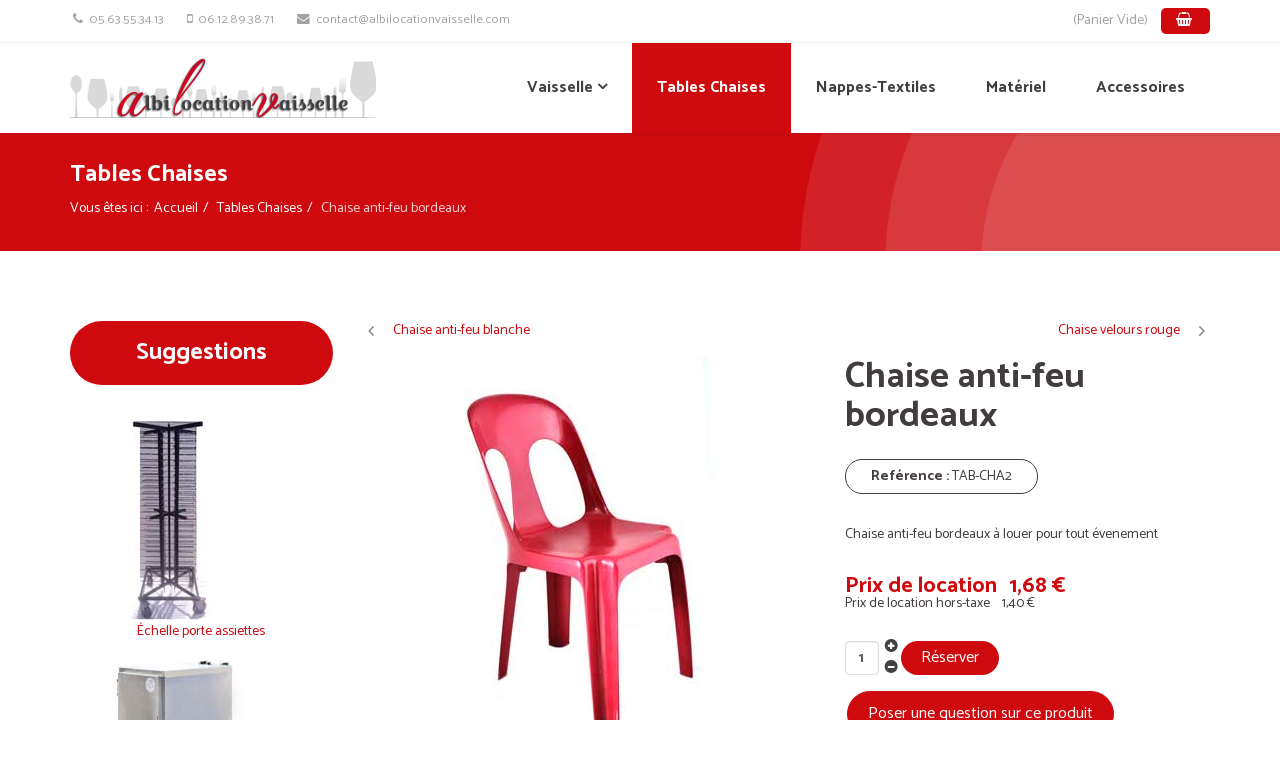

--- FILE ---
content_type: text/html; charset=utf-8
request_url: https://www.albilocationvaisselle.com/location-de-tables-chaises-et-nappes/chaise-anti-feu-bordeaux-detail
body_size: 6925
content:
<!DOCTYPE html>
<html xmlns="http://www.w3.org/1999/xhtml" xml:lang="fr-fr" lang="fr-fr" dir="ltr">
    <head>
        <meta http-equiv="X-UA-Compatible" content="IE=edge">
            <meta name="viewport" content="width=device-width, initial-scale=1">
                                <!-- head -->
                <base href="https://www.albilocationvaisselle.com/location-de-tables-chaises-et-nappes/chaise-anti-feu-bordeaux-detail" />
	<meta http-equiv="content-type" content="text/html; charset=utf-8" />
	<meta name="keywords" content="location Chaise anti-feu bordeaux dans le Tarn, l&amp;#39;Aveyron le Cantal et la Lozère." />
	<meta name="title" content="Chaise anti-feu bordeaux" />
	<meta name="description" content="Chaise anti-feu bordeaux à louer." />
	<meta name="generator" content="made by InfoPourTous-Gaillac" />
	<title>Chaise anti-feu bordeaux en location</title>
	<link href="https://www.albilocationvaisselle.com/location-de-tables-chaises-et-nappes/chaise-anti-feu-bordeaux-detail" rel="canonical" />
	<link href="/images/favicon-32x32.png" rel="shortcut icon" type="image/vnd.microsoft.icon" />
	<link href="/templates/buttermilk/favicon.ico" rel="shortcut icon" type="image/vnd.microsoft.icon" />
	<link href="/templates/buttermilk/css/vm-ltr-common.css?vmver=3a17d35f" rel="stylesheet" type="text/css" />
	<link href="/templates/buttermilk/css/vm-ltr-site.css?vmver=3a17d35f" rel="stylesheet" type="text/css" />
	<link href="/components/com_virtuemart/assets/css/chosen.css?vmver=3a17d35f" rel="stylesheet" type="text/css" />
	<link href="/components/com_virtuemart/assets/css/jquery.fancybox-1.3.4.css?vmver=3a17d35f" rel="stylesheet" type="text/css" />
	<link href="//fonts.googleapis.com/css?family=Catamaran:100,200,300,regular,500,600,700,800,900&amp;subset=latin-ext" rel="stylesheet" type="text/css" />
	<link href="/templates/buttermilk/css/bootstrap.min.css" rel="stylesheet" type="text/css" />
	<link href="/templates/buttermilk/css/font-awesome.min.css" rel="stylesheet" type="text/css" />
	<link href="/templates/buttermilk/css/legacy.css" rel="stylesheet" type="text/css" />
	<link href="/templates/buttermilk/css/template.css" rel="stylesheet" type="text/css" />
	<link href="/templates/buttermilk/css/presets/preset4.css" rel="stylesheet" type="text/css" class="preset" />
	<link href="/templates/buttermilk/css/custom.css" rel="stylesheet" type="text/css" />
	<link href="/templates/buttermilk/css/frontend-edit.css" rel="stylesheet" type="text/css" />
	<link href="/components/com_sppagebuilder/assets/css/animate.min.css" rel="stylesheet" type="text/css" />
	<link href="/components/com_sppagebuilder/assets/css/sppagebuilder.css" rel="stylesheet" type="text/css" />
	<style type="text/css">
body{font-family:Catamaran, sans-serif; font-weight:normal; }h1{font-family:Catamaran, sans-serif; font-weight:700; }h2{font-family:Catamaran, sans-serif; font-weight:700; }h3{font-family:Catamaran, sans-serif; font-weight:700; }h4{font-family:Catamaran, sans-serif; font-weight:700; }h5{font-family:Catamaran, sans-serif; font-weight:700; }h6{font-family:Catamaran, sans-serif; font-weight:700; }.sp-megamenu-parent{font-family:Catamaran, sans-serif; font-size:16px; font-weight:700; }
	</style>
	<script src="/media/jui/js/jquery.min.js?e53c632bd4a3d0c64b7ee6820e848a4b" type="text/javascript"></script>
	<script src="/media/jui/js/jquery-noconflict.js?e53c632bd4a3d0c64b7ee6820e848a4b" type="text/javascript"></script>
	<script src="/media/jui/js/jquery-migrate.min.js?e53c632bd4a3d0c64b7ee6820e848a4b" type="text/javascript"></script>
	<script src="/components/com_virtuemart/assets/js/jquery-ui.min.js?vmver=1.9.2" type="text/javascript"></script>
	<script src="/components/com_virtuemart/assets/js/jquery.ui.autocomplete.html.js" type="text/javascript"></script>
	<script src="/components/com_virtuemart/assets/js/jquery.noconflict.js" async="async" type="text/javascript"></script>
	<script src="/components/com_virtuemart/assets/js/vmsite.js?vmver=3a17d35f" type="text/javascript"></script>
	<script src="/components/com_virtuemart/assets/js/chosen.jquery.min.js?vmver=3a17d35f" type="text/javascript"></script>
	<script src="/components/com_virtuemart/assets/js/vmprices.js?vmver=3a17d35f" type="text/javascript"></script>
	<script src="/components/com_virtuemart/assets/js/fancybox/jquery.fancybox-1.3.4.pack.js?vmver=3a17d35f" type="text/javascript"></script>
	<script src="/templates/buttermilk/js/bootstrap.min.js" type="text/javascript"></script>
	<script src="/templates/buttermilk/js/jquery.sticky.js" type="text/javascript"></script>
	<script src="/templates/buttermilk/js/main.js" type="text/javascript"></script>
	<script src="/templates/buttermilk/js/frontend-edit.js" type="text/javascript"></script>
	<script src="/components/com_sppagebuilder/assets/js/jquery.parallax.js" type="text/javascript"></script>
	<script src="/components/com_sppagebuilder/assets/js/sppagebuilder.js" type="text/javascript"></script>
	<script src="/modules/mod_virtuemart_cart/assets/js/update_cart.js?vmver=3a17d35f" type="text/javascript"></script>
	<script type="text/javascript">
//<![CDATA[ 
if (typeof Virtuemart === "undefined"){
	var Virtuemart = {};}
var vmSiteurl = 'https://www.albilocationvaisselle.com/' ;
Virtuemart.vmSiteurl = vmSiteurl;
var vmLang = '&lang=fr';
Virtuemart.vmLang = vmLang; 
var vmLangTag = 'fr';
Virtuemart.vmLangTag = vmLangTag;
var Itemid = '&Itemid=154';
Virtuemart.addtocart_popup = "1" ; 
var usefancy = true; //]]>

var sp_preloader = '0';

var sp_gotop = '1';

var sp_offanimation = 'fullscreen';
jQuery(function($){ initTooltips(); $("body").on("subform-row-add", initTooltips); function initTooltips (event, container) { container = container || document;$(container).find(".hasTooltip").tooltip({"html": true,"container": "body"});} });
	</script>

                <!-- Global site tag (gtag.js) - Google Analytics -->
<script async src="https://www.googletagmanager.com/gtag/js?id=UA-16771549-10"></script>
<script>
  window.dataLayer = window.dataLayer || [];
  function gtag(){dataLayer.push(arguments);}
  gtag('js', new Date());

  gtag('config', 'UA-16771549-10');
</script>

                </head>
                <body class="site com-virtuemart view-productdetails no-layout no-task itemid-154 fr-fr ltr  sticky-header layout-fluid off-canvas-menu-init">

                    <div class="body-wrapper">
                        <div class="body-innerwrapper">
                            <section id="sp-toolbar" class=" hidden-xs"><div class="container"><div class="row"><div id="sp-toolbar1" class="col-sm-6 col-md-6"><div class="sp-column "><ul class="sp-contact-info"><li class="sp-contact-phone"><i class="fa fa-phone"></i> <a href="tel:05.63.55.34.13">05.63.55.34.13</a></li><li class="sp-contact-mobile"><i class="fa fa-mobile"></i> <a href="tel:06.12.89.38.71">06.12.89.38.71</a></li><li class="sp-contact-email"><i class="fa fa-envelope"></i> <a href="mailto:contact@albilocationvaisselle.com">contact@albilocationvaisselle.com</a></li></ul></div></div><div id="sp-toolbar2" class="col-sm-6 col-md-6"><div class="sp-column "><div class="sp-module "><div class="sp-module-content">
<!-- Virtuemart 2 Ajax Card -->
<div class="vmCartModule " id="vmCartModule">

	<div class="total">
			</div>

<div class="total_products">(Panier Vide)</div>
<div class="show_cart">
	<i class="fa fa-shopping-basket"></i>&nbsp;</div>

<div class="payments-signin-button" ></div><noscript>
Veuillez patienter</noscript>
</div>

</div></div></div></div></div></div></section><header id="sp-header" class="container"><div class="container"><div class="row"><div id="sp-logo" class="col-xs-6 col-sm-3 col-md-4"><div class="sp-column "><div class="logo"><a href="/"><img class="sp-default-logo" src="/templates/buttermilk/images/presets/preset4/logo.png" alt="Albi Location Vaisselle"><img class="sp-retina-logo" src="/templates/buttermilk/images/presets/preset4/logo@2x.png" alt="Albi Location Vaisselle" width="308" height="60"></a></div></div></div><div id="sp-menu" class="col-xs-6 col-sm-9 col-md-8"><div class="sp-column ">			<div class='sp-megamenu-wrapper'>
				<a id="offcanvas-toggler" class="visible-sm visible-xs" href="#"><i class="fa fa-bars"></i></a>
				<ul class="sp-megamenu-parent menu-fade hidden-sm hidden-xs"><li class="sp-menu-item sp-has-child"><a  href="/location-de-vaisselle-de-table"  >Vaisselle</a><div class="sp-dropdown sp-dropdown-main sp-dropdown-mega sp-menu-right" style="width: 600px;"><div class="sp-dropdown-inner"><div class="row"><div class="col-sm-6"><div class="sp-module "><div class="sp-module-content">

<div class="custom"  >
	<p><a href="/index.php/shop"><img src="/images/Demo/elements/categories.png" alt="Milk" /></a></p></div>
</div></div></div><div class="col-sm-6"><ul class="sp-mega-group"><li class="sp-menu-item sp-has-child"><a class="sp-group-title" href="/location-de-vaisselle-de-table"  >Vaisselle</a><ul class="sp-mega-group-child sp-dropdown-items"><li class="sp-menu-item"><a  href="/location-de-vaisselle-de-table/location-de-plats-assiettes-tasses-en-porcelaine"  >Porcelaine</a></li><li class="sp-menu-item"><a  href="/location-de-vaisselle-de-table/location-de-verres"  >Verrerie</a></li><li class="sp-menu-item"><a  href="/location-de-vaisselle-de-table/location-de-couverts"  >Couverts</a></li></ul></li></ul></div></div></div></div></li><li class="sp-menu-item current-item active"><a  href="/location-de-tables-chaises-et-nappes"  >Tables Chaises</a></li><li class="sp-menu-item"><a  href="/location-de-nappes-et-textiles"  >Nappes-Textiles</a></li><li class="sp-menu-item"><a  href="/location-de-materiel-de-cuisine"  >Matériel</a></li><li class="sp-menu-item"><a  href="/location-d-accessoires-de-table"  >Accessoires</a></li></ul>			</div>
		</div></div></div></div></header><section id="sp-page-title"><div class="row"><div id="sp-title" class="col-sm-12 col-md-12"><div class="sp-column "><div class="sp-page-title"><div class="container"><h2>Tables Chaises</h2>
<ol class="breadcrumb">
	<span>Vous êtes ici : &#160;</span><li><a href="/" class="pathway">Accueil</a></li><li><a href="/location-de-tables-chaises-et-nappes" class="pathway">Tables Chaises</a></li><li class="active">Chaise anti-feu bordeaux</li></ol>
</div></div></div></div></div></section><section id="sp-main-body"><div class="container"><div class="row"><div id="sp-left" class="col-sm-3 col-md-3"><div class="sp-column custom-class"><div class="sp-module title6"><h3 class="sp-module-title">Suggestions</h3><div class="sp-module-content">
<div class="vmgrouptitle6">

	
	<div class="product-container vmproducttitle6 productdetails">
					<div style="text-align:center;">
				<div class="spacer">
					<a href="/location-de-materiel-de-cuisine/echelle-porte-assiettes-48-detail" title="Échelle porte assiettes"><img  class="featuredProductImage" "  src="/images/virtuemart/product/resized/echelle2.jpg"  alt="Échelle porte assiettes"  /></a><div class="clear"></div>					<a href="/location-de-materiel-de-cuisine/echelle-porte-assiettes-48-detail">Échelle porte assiettes</a>

					<div class="clear"></div>

					<div class="productdetails"></div>				</div>
			</div>

					<div style="text-align:center;">
				<div class="spacer">
					<a href="/location-de-materiel-de-cuisine/etuve-10-niveaux-detail" title="Etuve 10 niveaux"><img  class="featuredProductImage" "  src="/images/virtuemart/product/resized/079.jpg"  alt="Etuve 10 niveaux"  /></a><div class="clear"></div>					<a href="/location-de-materiel-de-cuisine/etuve-10-niveaux-detail">Etuve 10 niveaux</a>

					<div class="clear"></div>

					<div class="productdetails"></div>				</div>
			</div>

					<div style="text-align:center;">
				<div class="spacer">
					<a href="/location-de-vaisselle-de-table/location-de-couverts/grosse-cuillère-service-detail" title="Grosse cuillère service"><img  class="featuredProductImage" "  src="/images/virtuemart/product/resized/cuill3.jpg"  alt="Grosse cuillère à service"  /></a><div class="clear"></div>					<a href="/location-de-vaisselle-de-table/location-de-couverts/grosse-cuillère-service-detail">Grosse cuillère service</a>

					<div class="clear"></div>

					<div class="productdetails"></div>				</div>
			</div>

					</div>
</div></div></div></div></div><div id="sp-component" class="col-sm-9 col-md-9"><div class="sp-column "><div id="system-message-container">
	</div>

<div class="product-container productdetails-view productdetails" >

            <div class="product-neighbours">
	    <a href="/location-de-tables-chaises-et-nappes/chaise-anti-feu-blanche-detail" rel="prev" class="previous-page" data-dynamic-update="1">Chaise anti-feu blanche</a><a href="/location-de-tables-chaises-et-nappes/chaise-velours-rouge-detail" rel="next" class="next-page" data-dynamic-update="1">Chaise velours rouge</a>    	<div class="clear"></div>
        </div>
    
    
    
    <div class="vm-product-container">

	<div class="vm-product-media-container">
	<div class="main-image">
		<a title="Chaise anti-feu bordeaux" rel='vm-additional-images' href="https://www.albilocationvaisselle.com/images/virtuemart/product/011.jpg"><img  src="/images/virtuemart/product/011.jpg"  alt="Chaise anti-feu bordeaux"  /></a><span class="vm-img-desc">Chaise anti-feu bordeaux</span>		<div class="clear"></div>
	</div>
		</div>

	<div class="vm-product-details-container">

        <h1 class="product_price" itemprop="name">Chaise anti-feu bordeaux</h1>
    
    	
	<div class="sku-container">
	<div class="sku"><strong>Reférence :</strong> TAB-CHA2</div>
	</div>
	<br>
		
        <div class="product-short-description">
	    Chaise anti-feu bordeaux à louer pour tout évenement        </div>
	
	    <div class="spacer-buy-area">

		
		<div class="product-price" id="productPrice103" data-vm="product-prices">
	<div class="PricesalesPrice vm-display vm-price-value"><span class="vm-price-desc">Prix ​​de location</span><span class="PricesalesPrice">1,68 €</span></div><div class="PricepriceWithoutTax vm-display vm-price-value"><span class="vm-price-desc">Prix de location hors-taxe</span><span class="PricepriceWithoutTax">1,40 €</span></div><div class="PricediscountAmount vm-nodisplay"><span class="vm-price-desc">Remise</span><span class="PricediscountAmount"></span></div></div> <div class="clear"></div>	<div class="addtocart-area">
		<form method="post" class="product js-recalculate" action="/location-de-tables-chaises-et-nappes" autocomplete="off" >
			<div class="vm-customfields-wrap">
							</div>			
				  <div class="addtocart-bar">
	            <!-- <label for="quantity103" class="quantity_box">Quantité: </label> -->
            <span class="quantity-box">
				<input type="text" class="quantity-input js-recalculate" name="quantity[]"
                       data-errStr="Ce produit est vendu comme un multiple de %s articles !"
                       value="1" data-init="1" data-step="1"  />
			</span>
							<span class="quantity-controls js-recalculate">
					<input type="button" class="quantity-controls quantity-plus"/>
					<input type="button" class="quantity-controls quantity-minus"/>
				</span>
			<span class="addtocart-button">
				<input type="submit" name="addtocart" class="addtocart-button" value="Réserver" title="Réserver" />                </span>             <input type="hidden" name="virtuemart_product_id[]" value="103"/>
            <noscript><input type="hidden" name="task" value="add"/></noscript> 
    </div>			<input type="hidden" name="option" value="com_virtuemart"/>
			<input type="hidden" name="view" value="cart"/>
			<input type="hidden" name="virtuemart_product_id[]" value="103"/>
			<input type="hidden" name="pname" value="Chaise anti-feu bordeaux"/>
			<input type="hidden" name="pid" value="103"/>
			<input type="hidden" name="Itemid" value="154"/>		</form>

	</div>

			<div class="ask-a-question">
				<a class="ask-a-question" href="/location-de-tables-chaises-et-nappes/chaise-anti-feu-bordeaux-detail/poser_une_question?tmpl=component" rel="nofollow" >Poser une question sur ce produit</a>
			</div>
				<hr>
		<script type="text/javascript" src="//s7.addthis.com/js/300/addthis_widget.js#pubid=ra-59b8e576bf14d5a3"></script>
		<div class="share">Partagez sur les réseaux</div>
		<div class="addthis_inline_share_toolbox"></div>
		
		
	    </div>
	</div>
	<div class="clear"></div>


    </div>

	        <div class="product-description" >
	    	<span class="title">Description du produit</span>
    	<hr>
	<p>Chaise bordeau spéciale anti-feu empilable bordeaux. Chaise empilable plastique colorie bordeaux.</p>        </div>
		<div class="product-fields">
		<div class="product-field product-field-type-S">
									<span class="product-fields-title-wrapper"><span class="product-fields-title"><strong>En cas de casse ou de vol ce produit sera facturé :</strong></span>
						</span>
				<div class="product-field-display">30,00 €</div><div class="product-field-desc">TTC</div> 			</div>
				<div class="clear"></div>
	</div>
        <div class="product-box">
	            </div>
    
    
<script   id="updateChosen-js" type="text/javascript" >//<![CDATA[ 
if (typeof Virtuemart === "undefined")
	var Virtuemart = {};
	Virtuemart.updateChosenDropdownLayout = function() {
		var vm2string = {editImage: 'edit image',select_all_text: 'Tous sélectionner',select_some_options_text: 'Disponible pour tout'};
		jQuery("select.vm-chzn-select").chosen({enable_select_all: true,select_all_text : vm2string.select_all_text,select_some_options_text:vm2string.select_some_options_text,disable_search_threshold: 5});
		//console.log("updateChosenDropdownLayout");
	}
	jQuery(document).ready( function() {
		Virtuemart.updateChosenDropdownLayout($);
	}); //]]>
</script><script   id="ready.vmprices-js" type="text/javascript" >//<![CDATA[ 
jQuery(document).ready(function($) {

		Virtuemart.product($("form.product"));
}); //]]>
</script><script   id="popups-js" type="text/javascript" >//<![CDATA[ 
jQuery(document).ready(function($) {
		
		$('a.ask-a-question, a.printModal, a.recommened-to-friend, a.manuModal').click(function(event){
		  event.preventDefault();
		  $.fancybox({
			href: $(this).attr('href'),
			type: 'iframe',
			height: 550
			});
		  });
		
	}); //]]>
</script><script   id="imagepopup-js" type="text/javascript" >//<![CDATA[ 
jQuery(document).ready(function() {
	Virtuemart.updateImageEventListeners()
});
Virtuemart.updateImageEventListeners = function() {
	jQuery("a[rel=vm-additional-images]").fancybox({
		"titlePosition" 	: "inside",
		"transitionIn"	:	"elastic",
		"transitionOut"	:	"elastic"
	});
	jQuery(".additional-images a.product-image.image-0").removeAttr("rel");
	jQuery(".additional-images img.product-image").click(function() {
		jQuery(".additional-images a.product-image").attr("rel","vm-additional-images" );
		jQuery(this).parent().children("a.product-image").removeAttr("rel");
		var src = jQuery(this).parent().children("a.product-image").attr("href");
		jQuery(".main-image img").attr("src",src);
		jQuery(".main-image img").attr("alt",this.alt );
		jQuery(".main-image a").attr("href",src );
		jQuery(".main-image a").attr("title",this.alt );
		jQuery(".main-image .vm-img-desc").html(this.alt);
		}); 
	} //]]>
</script>
<script type="application/ld+json">
{
  "@context": "http://schema.org/",
  "@type": "Product",
  "name": "Chaise anti-feu bordeaux",
  "description":"Chaise anti-feu bordeaux à louer.",
  "productID":"TAB-CHA2",
  "sku": "TAB-CHA2",
  "image": [
    "https://www.albilocationvaisselle.com/images/virtuemart/product/011.jpg"  ],
  "offers": {
    "@type": "Offer",
    "priceCurrency": "EUR",
    "availability": "InStock",
    "price": "1.68",
    "url": "https://www.albilocationvaisselle.com/location-de-tables-chaises-et-nappes/chaise-anti-feu-bordeaux-detail",
    "itemCondition": "NewCondition"
  }
}
</script></div></div></div></div></div></section><section id="sp-bottom-b"><div class="container"><div class="row"><div id="sp-bottom9" class="col-sm-12 col-md-12"><div class="sp-column "><div class="sp-module "><div class="sp-module-content"><div class="mod-sppagebuilder  sp-page-builder" data-module_id="87">
	<div class="page-content">
		<div id="section-id-1502955594868" class="sppb-section " ><div class="sppb-row-overlay"></div><div class="sppb-container-inner"><div class="sppb-row"><div class="sppb-col-md-3" id="column-wrap-id-1502955594869"><div id="column-id-1502955594869" class="sppb-column " ><div class="sppb-column-addons"><div id="sppb-addon-1502955638608" class="clearfix" ><div class="sppb-addon sppb-addon-feature sppb-text-left "><div class="sppb-addon-content sppb-text-center"><div class="sppb-media"><div class="pull-left"><div class="sppb-icon"><span class="sppb-icon-container"><i aria-hidden="true" aria-label="06.12.89.38.71" class="fa fa-phone"></i></span></div></div><div class="sppb-media-body"><div class="sppb-media-content"><h4 class="sppb-addon-title sppb-feature-box-title sppb-media-heading">06.12.89.38.71</h4><div class="sppb-addon-text">Appellez-nous</div></div></div></div></div></div></div></div></div></div><div class="sppb-col-md-6" id="column-wrap-id-1502955638604"><div id="column-id-1502955638604" class="sppb-column " ><div class="sppb-column-addons"><div id="sppb-addon-1502955869992" class="clearfix" ><div class="sppb-addon sppb-addon-feature sppb-text-left "><div class="sppb-addon-content sppb-text-center"><div class="sppb-media"><div class="pull-left"><div class="sppb-icon"><span class="sppb-icon-container"><i aria-hidden="true" aria-label="contact@albilocationvaisselle.com" class="fa fa-envelope"></i></span></div></div><div class="sppb-media-body"><div class="sppb-media-content"><h4 class="sppb-addon-title sppb-feature-box-title sppb-media-heading">contact@albilocationvaisselle.com</h4><div class="sppb-addon-text">Par email</div></div></div></div></div></div></div></div></div></div><div class="sppb-col-md-3" id="column-wrap-id-1502955638605"><div id="column-id-1502955638605" class="sppb-column " ><div class="sppb-column-addons"><div id="sppb-addon-1502956168115" class="clearfix" ><div class="sppb-addon sppb-addon-feature sppb-text-left "><div class="sppb-addon-content sppb-text-center"><div class="sppb-media"><div class="pull-left"><div class="sppb-icon"><span class="sppb-icon-container"><i aria-hidden="true" aria-label="9:00 - 18:00" class="fa fa-clock-o"></i></span></div></div><div class="sppb-media-body"><div class="sppb-media-content"><h4 class="sppb-addon-title sppb-feature-box-title sppb-media-heading">9:00 - 18:00</h4><div class="sppb-addon-text">Ouvert</div></div></div></div></div></div></div></div></div></div></div></div></div><style type="text/css">.sp-page-builder .page-content #section-id-1502960570801{padding:0px 0px 0px 0px;margin:0px 0px 0px 0px;}#sppb-addon-1502960952306 #btn-1502960952306.sppb-btn-custom{font-weight:bold;}#sppb-addon-1502960952306 #btn-1502960952306.sppb-btn-custom { background-color:rgba(77, 112, 168, 1); color:#ffffff; padding: ;}#sppb-addon-1502960952306 #btn-1502960952306.sppb-btn-custom:hover { background-color:rgba(36, 36, 36, 0.5); color:#ffffff;}@media (min-width:768px) and (max-width:991px) {#sppb-addon-1502960952306 #btn-1502960952306.sppb-btn-custom { padding: ;}}@media (max-width:767px) {#sppb-addon-1502960952306 #btn-1502960952306.sppb-btn-custom { padding: ;}}.sp-page-builder .page-content #section-id-1502955594868{padding:0px 0px 0px 0px;margin:0px 0px 0px 0px;}#sppb-addon-1502955638608 .sppb-addon-title {color:rgba(255, 255, 255, 1);font-size:23px;line-height:23px;}#sppb-addon-1502955638608 .sppb-media-content {padding: ;}@media (min-width:768px) and (max-width:991px) {#sppb-addon-1502955638608 .sppb-media-content {padding: ;}}@media (max-width:767px) {#sppb-addon-1502955638608 .sppb-media-content {padding: ;}}#sppb-addon-1502955638608 .sppb-icon .sppb-icon-container {display:inline-block;text-align:center;padding:0 0 0 0;color:rgba(255, 255, 255, 0.3);}#sppb-addon-1502955638608 .sppb-icon .sppb-icon-container > i {font-size:52px;width:52px;height:52px;line-height:52px;}@media (min-width:768px) and (max-width:991px) {#sppb-addon-1502955638608 .sppb-media .sppb-media-body {width:auto;}}@media (max-width:767px) {#sppb-addon-1502955638608 .sppb-media .sppb-media-body {width:auto;}}#sppb-addon-1502955869992 .sppb-addon-title {color:rgba(255, 255, 255, 1);font-size:24px;line-height:24px;}#sppb-addon-1502955869992 .sppb-media-content {padding: ;}@media (min-width:768px) and (max-width:991px) {#sppb-addon-1502955869992 .sppb-media-content {padding: ;}}@media (max-width:767px) {#sppb-addon-1502955869992 .sppb-media-content {padding: ;}}#sppb-addon-1502955869992 .sppb-icon .sppb-icon-container {display:inline-block;text-align:center;padding:0 0 0 0;color:rgba(255, 255, 255, 0.3);}#sppb-addon-1502955869992 .sppb-icon .sppb-icon-container > i {font-size:52px;width:52px;height:52px;line-height:52px;}@media (min-width:768px) and (max-width:991px) {#sppb-addon-1502955869992 .sppb-media .sppb-media-body {width:auto;}}@media (max-width:767px) {#sppb-addon-1502955869992 .sppb-media .sppb-media-body {width:auto;}}#sppb-addon-1502956168115 .sppb-addon-title {color:rgba(255, 255, 255, 1);font-size:24px;line-height:24px;}#sppb-addon-1502956168115 .sppb-media-content {padding: ;}@media (min-width:768px) and (max-width:991px) {#sppb-addon-1502956168115 .sppb-media-content {padding: ;}}@media (max-width:767px) {#sppb-addon-1502956168115 .sppb-media-content {padding: ;}}#sppb-addon-1502956168115 .sppb-icon .sppb-icon-container {display:inline-block;text-align:center;padding:0 0 0 0;color:rgba(255, 255, 255, 0.3);}#sppb-addon-1502956168115 .sppb-icon .sppb-icon-container > i {font-size:52px;width:52px;height:52px;line-height:52px;}@media (min-width:768px) and (max-width:991px) {#sppb-addon-1502956168115 .sppb-media .sppb-media-body {width:auto;}}@media (max-width:767px) {#sppb-addon-1502956168115 .sppb-media .sppb-media-body {width:auto;}}</style>	</div>
</div>
</div></div></div></div></div></div></section><section id="sp-bottom-c"><div class="container"><div class="row"><div id="sp-bottom13" class="col-sm-5 col-md-5"><div class="sp-column "><div class="sp-module "><h3 class="sp-module-title">Ils nous font confiance</h3><div class="sp-module-content">

<div class="custom"  >
	<p><img src="/images/partenaires.jpg" alt="Certificate" /><img /></p></div>
</div></div></div></div><div id="sp-bottom14" class="col-sm-4 col-md-4"><div class="sp-column "><div class="sp-module "><h3 class="sp-module-title">En savoir plus</h3><div class="sp-module-content"><ul class="nav menu">
<li class="item-107"><a href="/" > Accueil</a></li><li class="item-108"><a href="/conditions-generales-de-location" > Conditions générales de location</a></li><li class="item-109"><a href="/mentions-legales" > Mentions légales</a></li><li class="item-111"><a href="/contact" > Contact</a></li></ul>
</div></div></div></div><div id="sp-bottom15" class="col-sm-3 col-md-3"><div class="sp-column "><div class="sp-module "><h3 class="sp-module-title">Suivez-nous</h3><div class="sp-module-content"><div class="mod-sppagebuilder  sp-page-builder" data-module_id="100">
	<div class="page-content">
		<div id="section-id-1502960570801" class="sppb-section " ><div class="sppb-row-overlay"></div><div class="sppb-container-inner"><div class="sppb-row"><div class="sppb-col-md-12" id="column-wrap-id-1502960570802"><div id="column-id-1502960570802" class="sppb-column" ><div class="sppb-column-addons"><div id="sppb-addon-1502960952306" class="clearfix" ><div class="sppb-text-center"><a target="_blank" href="https://www.facebook.com/albilocationvaiselle/" id="btn-1502960952306" class="sppb-btn  sppb-btn-custom sppb-btn-lg sppb-btn-block sppb-btn-round"><i class="fa fa-facebook"></i> Facebook</a></div></div></div></div></div></div></div></div><style type="text/css">.sp-page-builder .page-content #section-id-1502960570801{padding:0px 0px 0px 0px;margin:0px 0px 0px 0px;}#sppb-addon-1502960952306 #btn-1502960952306.sppb-btn-custom{font-weight:bold;}#sppb-addon-1502960952306 #btn-1502960952306.sppb-btn-custom { background-color:rgba(77, 112, 168, 1); color:#ffffff; padding: ;}#sppb-addon-1502960952306 #btn-1502960952306.sppb-btn-custom:hover { background-color:rgba(36, 36, 36, 0.5); color:#ffffff;}@media (min-width:768px) and (max-width:991px) {#sppb-addon-1502960952306 #btn-1502960952306.sppb-btn-custom { padding: ;}}@media (max-width:767px) {#sppb-addon-1502960952306 #btn-1502960952306.sppb-btn-custom { padding: ;}}</style>	</div>
</div>
</div></div></div></div></div></div></section>                        </div> <!-- /.body-innerwrapper -->
                    </div> <!-- /.body-innerwrapper -->

                    <!-- Off Canvas Menu -->
                    <div class="offcanvas-menu">
                        <a href="#" class="close-offcanvas"><i class="fa fa-remove"></i></a>
                        <div class="offcanvas-inner">
                                                          <div class="sp-module "><div class="sp-module-content"><ul class="nav menu">
<li class="item-153  deeper parent"><a href="/location-de-vaisselle-de-table" > Vaisselle</a><span class="offcanvas-menu-toggler collapsed" data-toggle="collapse" data-target="#collapse-menu-153"><i class="open-icon fa fa-angle-down"></i><i class="close-icon fa fa-angle-up"></i></span><ul class="collapse" id="collapse-menu-153"><li class="item-220"><a href="/location-de-vaisselle-de-table/location-de-plats-assiettes-tasses-en-porcelaine" > Porcelaine</a></li><li class="item-222"><a href="/location-de-vaisselle-de-table/location-de-verres" > Verrerie</a></li><li class="item-221"><a href="/location-de-vaisselle-de-table/location-de-couverts" > Couverts</a></li></ul></li><li class="item-154  current active"><a href="/location-de-tables-chaises-et-nappes" > Tables Chaises</a></li><li class="item-155"><a href="/location-de-nappes-et-textiles" > Nappes-Textiles</a></li><li class="item-102"><a href="/location-de-materiel-de-cuisine" > Matériel</a></li><li class="item-219"><a href="/location-d-accessoires-de-table" > Accessoires</a></li></ul>
</div></div>
                                                    </div> <!-- /.offcanvas-inner -->
                    </div> <!-- /.offcanvas-menu -->

                    
                    
                    <!-- Preloader -->
                    
                    <!-- Go to top -->
                                            <a href="javascript:void(0)" class="scrollup">&nbsp;</a>
                    
                </body>
                </html>


--- FILE ---
content_type: text/css
request_url: https://www.albilocationvaisselle.com/templates/buttermilk/css/presets/preset4.css
body_size: 3132
content:
body {
  color: #423d3d;
}
a {
  color: #ce0a0f;
}
a:hover {
  color: #9d080b;
}
.h1,
.h2,
.h3,
.h4,
.h5,
.h6,
h1,
h2,
h3,
h4,
h5,
h6 {
  margin-top: 0px;
}
textarea:focus,
input[type="text"]:focus,
input[type="password"]:focus,
input[type="datetime"]:focus,
input[type="datetime-local"]:focus,
input[type="date"]:focus,
input[type="month"]:focus,
input[type="time"]:focus,
input[type="week"]:focus,
input[type="number"]:focus,
input[type="email"]:focus,
input[type="url"]:focus,
input[type="search"]:focus,
input[type="tel"]:focus,
input[type="color"]:focus,
.uneditable-input:focus {
  border-color: #ce0a0f;
}
.sp-megamenu-parent >li a {
  color: #423d3d;
}
.sp-megamenu-parent >li.active>a,
.sp-megamenu-parent >li:hover>a {
  color: #fff;
  background: #ce0a0f;
}
.sp-megamenu-parent .sp-dropdown li.sp-menu-item >a:hover {
  background: #ce0a0f;
}
.sp-megamenu-parent .sp-dropdown li.sp-menu-item.active>a {
  color: #ce0a0f;
}
.sp-megamenu-parent .sp-dropdown li.sp-menu-item > a.sp-group-title,
.sp-megamenu-parent .sp-dropdown li.sp-menu-item span.sp-group-title {
  color: #ce0a0f;
}
.sp-megamenu-parent .sp-dropdown li.sp-menu-item > a.sp-group-title:hover,
.sp-megamenu-parent .sp-dropdown li.sp-menu-item span.sp-group-title:hover {
  color: #ce0a0f;
  background: transparent;
}
#sp-toolbar {
  color: #a3a3a3;
  border-bottom: 1px solid #f2f2f2;
}
#sp-toolbar a {
  color: #a3a3a3;
}
#sp-toolbar a:hover {
  color: #ce0a0f;
}
#offcanvas-toggler >i {
  color: #423d3d;
}
#offcanvas-toggler >i:hover {
  color: #ce0a0f;
}
.btn-primary,
.sppb-btn-primary {
  border-color: #b1090d;
  background-color: #ce0a0f;
  border-radius: 25px;
}
.btn-primary:hover,
.btn-primary:focus,
.sppb-btn-primary:hover,
.sppb-btn-primary:focus {
  border-color: #85060a;
  background-color: #9d080b;
}
.btn {
  border-radius: 25px;
  padding: 6px 20px;
  box-shadow: none;
  line-height: inherit;
}
.btn-default {
  border: 1px solid #ddd;
}
.btn-default:hover,
.btn-default:focus {
  color: #fff;
  background: #ce0a0f;
  border-color: #ce0a0f;
}
.btn-inverse {
  color: #423d3d;
}
.btn-inverse:hover,
.btn-inverse:focus {
  border: 1px solid #ce0a0f;
}
ul.social-icons >li a:hover {
  color: #ce0a0f;
}
.sp-page-title {
  background: #ce0a0f;
}
.layout-boxed .body-innerwrapper {
  background: #ffffff;
}
.sp-module ul >li >a {
  color: #423d3d;
}
.sp-module ul >li >a:hover {
  color: #ce0a0f;
}
.sp-module .latestnews >div >a {
  color: #423d3d;
}
.sp-module .latestnews >div >a:hover {
  color: #ce0a0f;
}
.sp-module .tagscloud .tag-name:hover {
  background: #ce0a0f;
}
.sp-module.title1 .sp-module-title::after {
  content: "";
  display: block;
  top: 17px;
  position: relative;
  width: 40px;
  height: 5px;
  border-radius: 25px;
  background: #ce0a0f;
}
.sp-module.title2 .sp-module-title {
  text-align: center;
}
.sp-module.title2 .sp-module-title::after {
  content: "";
  display: block;
  margin: 0 auto;
  top: 17px;
  position: relative;
  width: 40px;
  height: 5px;
  border-radius: 25px;
  background: #ce0a0f;
}
.sp-module.title3 .sp-module-title::after {
  content: "";
  display: block;
  top: 17px;
  position: relative;
  width: 40px;
  height: 5px;
  border-radius: 25px;
  background: #e6e4e4;
}
.sp-module.title4 .sp-module-title::after {
  content: "";
  background: #ce0a0f;
  display: block;
  position: relative;
  width: 100%;
  height: 2px;
  border-radius: 5px;
  z-index: 1;
  margin: 30px 0;
}
.sp-module.title5 .sp-module-title::after {
  content: "";
  background: #e6e4e4;
  display: block;
  position: relative;
  width: 100%;
  height: 2px;
  border-radius: 5px;
  z-index: 1;
  margin: 30px 0;
}
.sp-module.title6 .sp-module-title {
  color: #fff;
  background: #ce0a0f;
  border-radius: 50px;
  padding: 20px;
  text-align: center;
}
.sp-module.title7 {
  background: #423d3d;
  color: #fff;
  padding: 35px;
  border-radius: 5px;
  background-image: url("../../images/glows.png");
  background-repeat: no-repeat;
  background-position: bottom right !important;
}
.sp-module.title7 hr {
  border-color: rgba(255,255,255,0.25);
}
.sp-module.title7 .sp-module-title {
  color: #fff;
}
.sp-module.title7 a {
  color: #fff;
}
.sp-module.title7 a:hover {
  color: rgba(255,255,255,0.45);
}
.sp-module.title7 ul > li {
  border-bottom: 1px solid rgba(255,255,255,0.25);
}
.sp-module.title7 ul > li:last-child {
  border-bottom: 0px;
}
.sp-module.title7 .input-group-addon {
  color: #ce0a0f;
  background: #fff;
  border-color: #423d3d;
}
.sp-module.title7 textarea,
.sp-module.title7 input[type="text"],
.sp-module.title7 input[type="password"],
.sp-module.title7 input[type="datetime"],
.sp-module.title7 input[type="datetime-local"],
.sp-module.title7 input[type="date"],
.sp-module.title7 input[type="month"],
.sp-module.title7 input[type="time"],
.sp-module.title7 input[type="week"],
.sp-module.title7 input[type="number"],
.sp-module.title7 input[type="email"],
.sp-module.title7 input[type="url"],
.sp-module.title7 input[type="search"],
.sp-module.title7 input[type="tel"],
.sp-module.title7 input[type="color"],
.sp-module.title7 .uneditable-input {
  color: #fff;
  border-color: #423d3d;
  background: #6a6262;
}
.sp-module.title8 {
  background: #ce0a0f;
  color: #fff;
  padding: 35px;
  border-radius: 5px;
  background-image: url("../../images/glows.png");
  background-repeat: no-repeat;
  background-position: bottom right !important;
}
.sp-module.title8 .sp-module-title {
  color: #fff;
}
.sp-module.title8 em,
.sp-module.title8 a {
  color: #423d3d !important;
}
.sp-module.title8 em:hover,
.sp-module.title8 a:hover {
  color: #fff !important;
}
.sp-module.title8 ul >li {
  color: #fff;
  border-bottom: 1px solid rgba(255,255,255,0.25);
}
.sp-module.title8 ul >li:last-child {
  border-bottom: 0px;
}
.sp-module.title8 ul >li a {
  color: #fff !important;
}
.sp-module.title8 ul >li a:hover {
  color: rgba(255,255,255,0.45) !important;
}
.sp-module.title9 {
  background: #423d3d;
  color: #fff;
  padding: 35px;
  border-radius: 5px;
}
.sp-module.title9 hr {
  border-color: rgba(255,255,255,0.25);
}
.sp-module.title9 .sp-module-title {
  color: #fff;
}
.sp-module.title9 a {
  color: #fff;
}
.sp-module.title9 a:hover {
  color: rgba(255,255,255,0.45);
}
.sp-module.title9 ul > li {
  border-bottom: 1px solid rgba(255,255,255,0.25);
}
.sp-module.title9 ul > li:last-child {
  border-bottom: 0px;
}
.sp-module.title9 .input-group-addon {
  color: #ce0a0f;
  background: #fff;
  border-color: #423d3d;
}
.sp-module.title9 textarea,
.sp-module.title9 input[type="text"],
.sp-module.title9 input[type="password"],
.sp-module.title9 input[type="datetime"],
.sp-module.title9 input[type="datetime-local"],
.sp-module.title9 input[type="date"],
.sp-module.title9 input[type="month"],
.sp-module.title9 input[type="time"],
.sp-module.title9 input[type="week"],
.sp-module.title9 input[type="number"],
.sp-module.title9 input[type="email"],
.sp-module.title9 input[type="url"],
.sp-module.title9 input[type="search"],
.sp-module.title9 input[type="tel"],
.sp-module.title9 input[type="color"],
.sp-module.title9 .uneditable-input {
  color: #fff;
  border-color: #423d3d;
  background: #6a6262;
}
.sp-simpleportfolio .sp-simpleportfolio-filter > ul > li.active > a,
.sp-simpleportfolio .sp-simpleportfolio-filter > ul > li > a:hover {
  background: #ce0a0f;
}
.search .btn-toolbar button {
  background: #ce0a0f;
}
.post-format {
  background: #ce0a0f;
}
.voting-symbol span.star.active:before {
  color: #ce0a0f;
}
.sp-rating span.star:hover:before,
.sp-rating span.star:hover ~ span.star:before {
  color: #9d080b;
}
.entry-header .article-info > dd,
.entry-header h2,
.entry-header .h2 {
  color: #423d3d;
}
.article-info {
  margin: 10px 0;
  padding: 10px 0;
  border-bottom: 1px solid #e6e4e4;
}
.article-info > dd {
  color: #423d3d;
}
.custom_date {
  color: #423d3d;
  display: inline-block;
  width: 100px;
  height: 75px;
  background: transparent;
  border: 1px solid #e6e4e4;
  border-radius: 15px;
  padding: 10px;
  text-align: center;
  float: left;
  margin-right: 15px;
}
.custom_date .day {
  font-size: 20px;
  font-weight: 700;
  margin-top: 10px;
}
.custom_date .year {
  margin-top: -5px;
  letter-spacing: -1px;
}
.readmore .btn-default {
  color: #fff;
  background: #ce0a0f;
  border-radius: 25px;
  padding: 6px 20px;
}
.readmore .btn-default:hover {
  background: #423d3d;
}
.pager li > a,
.pager li > span {
  color: #423d3d;
  border: 0px;
  border-radius: 0px;
  padding: 0px;
}
.pager li > a:hover,
.pager li > a:focus,
.pager li > span:hover,
.pager li > span:focus {
  color: #ce0a0f;
  background: transparent;
}
.pager {
  margin-bottom: 0px;
}
.pager .previous [class^="icon-"],
.pager .previous [class*=" icon-"],
.pager .next [class^="icon-"],
.pager .next [class*=" icon-"] {
  font-size: 10px;
}
.entry-link,
.entry-quote {
  background: #ce0a0f;
}
blockquote {
  border-color: #ce0a0f;
}
.carousel-left:hover,
.carousel-right:hover {
  background: #ce0a0f;
}
.pagination > li > a:hover {
  background: #e6e4e4;
}
.helix-social-share .helix-social-share-icon ul li div a {
  color: #423d3d;
  background: transparent;
  border: 1px solid #e6e4e4;
  -webkit-transition: all 400ms ease;
  transition: all 400ms ease;
}
.helix-social-share .helix-social-share-icon ul li div a:hover,
.helix-social-share .helix-social-share-icon ul li div a:focus {
  background: #ce0a0f;
  color: #fff;
  border-color: #ce0a0f;
  -webkit-transition: all 400ms ease;
  transition: all 400ms ease;
}
.registration,
.remind,
.reset {
  border: 1px solid #e6e4e4;
  padding: 35px;
}
#sp-bottom-b {
  color: #fff;
  background: #ce0a0f;
}
#sp-bottom-b a {
  color: #fff;
}
#sp-bottom-b a:hover {
  color: rgba(255,255,255,0.25);
}
#sp-bottom-c {
  color: #fff;
  background: #423d3d;
}
#sp-bottom-c a {
  color: #fff;
}
#sp-bottom-c a:hover {
  color: #ce0a0f;
}
#sp-bottom-c .sp-module .sp-module-title {
  color: #fff;
}
#sp-bottom-c .sp-module ul > li {
  border-bottom: 1px solid rgba(255,255,255,0.1);
}
.scrollup:before {
  color: #423d3d;
}
#sp-footer {
  background: #353131;
}
#sp-footer a {
  color: #fff;
}
#sp-footer a:hover {
  color: #ce0a0f;
}
.sp-comingsoon body {
  color: #423d3d;
  background-color: #fff;
}
.sp-comingsoon .days .number,
.sp-comingsoon .hours .number,
.sp-comingsoon .seconds .number,
.sp-comingsoon .minutes .number {
  color: #fff;
  border-color: #ce0a0f;
  background: #ce0a0f;
  border-radius: 25px;
}
.pagination>li>a,
.pagination>li>span {
  color: #423d3d;
}
.pagination>li>a:hover,
.pagination>li>a:focus,
.pagination>li>span:hover,
.pagination>li>span:focus {
  color: #423d3d;
}
.pagination>.active>a,
.pagination>.active>span {
  border-color: #ce0a0f;
  background-color: #ce0a0f;
}
.pagination>.active>a:hover,
.pagination>.active>a:focus,
.pagination>.active>span:hover,
.pagination>.active>span:focus {
  border-color: #ce0a0f;
  background-color: #ce0a0f;
}
#sp-cart {
  line-height: 90px;
}
#sp-cart .fa {
  font-size: 18px;
  margin-right: 10px;
}
#sp-cart .cart-item-count {
  color: #423d3d;
  line-height: 30px;
  width: 30px;
  height: 30px;
  font-size: 14px;
  border-radius: 50px;
  border: 1px solid #ddd;
  background: transparent;
}
.sppb-addon-persion .sppb-person-information > span.sppb-person-designation {
  font-size: 14px;
  color: #ce0a0f;
}
.butter h3.sppb-addon-title {
  text-align: center;
}
.butter h3.sppb-addon-title::after {
  content: "";
  display: block;
  margin: 0 auto;
  top: 17px;
  position: relative;
  width: 40px;
  height: 5px;
  border-radius: 25px;
  background: #ce0a0f;
}
.sppb-addon-feature.butter {
  border-radius: 25px;
  -webkit-transition: all 400ms ease;
  transition: all 400ms ease;
  padding: 25px;
  border: 1px solid #e6e4e4;
}
.sppb-addon-feature.butter:hover {
  color: #fff;
  background: #ce0a0f;
  border-color: #ce0a0f;
}
.sppb-addon-feature.butter:hover .sppb-feature-box-title {
  color: #fff !important;
  -webkit-transition: all 400ms ease;
  transition: all 400ms ease;
}
.sppb-addon-feature.butter:hover .sppb-icon-container {
  -webkit-transition: all 400ms ease;
  transition: all 400ms ease;
  color: #fff !important;
}
.sppb-panel-primary > .sppb-panel-heading {
  background: #ce0a0f;
  border-bottom: 1px solid #ac080d;
}
.sppb-panel-primary .sppb-panel-body {
  border: 1px solid #ce0a0f;
}
.sppb-panel-primary {
  border: 1px solid #ce0a0f;
}
.sppb-progress-bar-primary {
  background-color: #ce0a0f;
}
.sppb-progress {
  border-radius: 25px;
}
.alert {
  color: #423d3d;
  background: rgba(206,10,15,0.05);
  border: 1px solid rgba(206,10,15,0.25);
  border-radius: 5px;
  padding: 35px;
}
.rev_slider_wrapper a.button {
  color: #ce0a0f;
  background: #fff;
  font-size: 24px;
  font-weight: 900;
  font-family: Catamaran, sans-serif;
  padding: 8px 30px;
  border-radius: 25px;
}
.rev_slider_wrapper a.button:hover {
  color: #fff;
  background: #fec63a;
}
.rev_slider_wrapper a.button2 {
  color: #ce0a0f;
  background: transparent;
  font-size: 24px;
  font-weight: 900;
  font-family: Catamaran, sans-serif;
  padding: 8px 30px;
  border-radius: 25px;
  border: 1px solid #ce0a0f;
}
.rev_slider_wrapper a.button2:hover {
  color: #fff;
  background: #fec63a;
  border-color: #fec63a;
}
.vm-search-custom-search-input .button {
  color: #fff;
  background: #ce0a0f;
  border-radius: 25px;
  border: 0px solid transparent;
  padding: 6px 20px;
  box-shadow: 0px;
  -webkit-transition: all 400ms ease;
  transition: all 400ms ease;
}
.vm-search-custom-search-input .button:hover {
  background: #423d3d;
}
.orderlistcontainer a {
  color: #9d9595;
  text-decoration: none;
  display: block;
  -webkit-transition: all 300ms ease;
  transition: all 300ms ease;
}
.orderlistcontainer div.orderlist div:hover {
  background: #ce0a0f;
  -webkit-transition: all 300ms ease;
  transition: all 300ms ease;
}
.orderlistcontainer div.orderlist div:hover a {
  color: #fff;
}
.spacer.product-container {
  border: 1px solid #e6e4e4;
}
.vm-search-custom-search-input {
  border: 1px solid #e6e4e4;
  border-radius: 5px;
  padding: 20px;
}
#sp-toolbar2 .show_cart {
  color: #fff;
  background: #ce0a0f;
  margin-left: 10px;
  padding: 1px 15px;
  border-radius: 5px;
  -webkit-transition: color 400ms, background-color 400ms;
  -o-transition: color 400ms, background-color 400ms;
  transition: color 400ms, background-color 400ms;
}
#sp-toolbar2 .show_cart:hover {
  background: #423d3d;
}
#sp-toolbar2 .show_cart a {
  color: #fff;
}
#sp-toolbar2 .total,
#sp-toolbar2 .total_products,
#sp-toolbar2 .show_cart {
  display: inline-block;
}
#sp-toolbar2 .total strong {
  color: #423d3d;
}
#fancybox-outer {
  min-width: 300px !important;
  border-radius: 5px;
}
#fancybox-content {
  min-width: 300px !important;
  border: 0px solid transparent;
  padding: 30px 10px 10px 10px;
  border-radius: 5px;
}
#fancybox-content .continue_link {
  color: #fff;
  background: #ce0a0f;
  border-radius: 25px;
  border: 0px solid transparent;
  padding: 6px 20px;
  box-shadow: 0px;
  float: left;
  -webkit-transition: all 400ms ease;
  transition: all 400ms ease;
}
#fancybox-content .continue_link:hover {
  background: #423d3d;
}
#fancybox-content .showcart {
  color: #fff;
  background: #423d3d;
  border-radius: 25px;
  border: 0px solid transparent;
  padding: 6px 20px;
  box-shadow: 0px;
  margin-right: 20px;
  -webkit-transition: all 400ms ease;
  transition: all 400ms ease;
}
#fancybox-content .showcart:hover {
  background: #ce0a0f;
}
#fancybox-content h4 {
  display: block;
  margin-top: 70px;
}
.PricesalesPrice {
  font-size: 22px !important;
  font-weight: 700;
  color: #ce0a0f !important;
}
.PricediscountAmount {
  color: #fff !important;
  background: #ce0a0f;
  padding: 10px;
  border-radius: 5px;
}
.PricediscountAmount.vm-display.vm-price-value {
  background: transparent;
  margin-top: 10px;
}
a.ask-a-question {
  color: #fff;
  background: #ce0a0f;
  border: 1px solid #ce0a0f;
  border-radius: 25px;
  -webkit-transition: all 400ms ease;
  transition: all 400ms ease;
}
a.ask-a-question:hover {
  color: #fff;
  background: #423d3d;
  border-color: #423d3d;
}
span.addtocart-button span.addtocart-button,
span.addtocart-button input.addtocart-button,
span.addtocart-button input.notify-button {
  color: #fff;
  background: #ce0a0f;
  border-radius: 25px;
  border: 0px solid transparent;
  padding: 10px 20px;
  box-shadow: 0px;
  float: left;
  -webkit-transition: all 400ms ease;
  transition: all 400ms ease;
}
span.addtocart-button span.addtocart-button:hover,
span.addtocart-button input.addtocart-button:hover,
span.addtocart-button input.notify-button:hover {
  color: #fff;
  background: #423d3d;
}
div.vm-details-button a {
  font-size: 12px;
  color: #423d3d;
  border: 1px solid #9d9595;
  -webkit-transition: all 400ms ease;
  transition: all 400ms ease;
}
div.vm-details-button a:hover {
  color: #ce0a0f;
  background: transparent;
  border-color: #ce0a0f;
}
.search input[type="button"],
.search input[type="submit"] {
  color: #fff;
  background: #ce0a0f;
  border-radius: 25px;
  padding: 6px 20px;
  -webkit-transition: all 400ms ease;
  transition: all 400ms ease;
  border: 1px solid #ce0a0f;
  width: 100%;
}
.search input[type="button"]:hover,
.search input[type="submit"]:hover {
  background: #423d3d;
  border-color: #ce0a0f;
}
.product-container .sku-container {
  display: block;
  padding-bottom: 10px;
}
.product-container .sku {
  color: #423d3d;
  border: 1px solid #423d3d;
  display: inline;
  position: relative;
  padding: 5px 25px;
  border-radius: 25px;
}
.product-description .title {
  color: #ce0a0f;
}
.product-related-products {
  margin-top: 20px;
  padding: 10px 0;
  border-top: 1px solid #e6e4e4;
}
.back-to-category .product-details {
  color: #9d9595;
  background: transparent;
  border: 0px solid transparent;
}
.back-to-category .product-details:hover {
  color: #ce0a0f;
  background: transparent;
}
.vm-button-correct,
.vm-button-correct:link,
.vm-button-correct:visited {
  color: #fff;
  background: #ce0a0f;
  border: 1px solid #ce0a0f;
  border-radius: 25px;
  padding: 8px 15px;
  font-size: 14px;
  font-weight: 400;
  -webkit-transition: all 400ms ease;
  transition: all 400ms ease;
}
.vm-button-correct:hover,
.vm-button-correct:link:hover,
.vm-button-correct:visited:hover {
  background: #423d3d;
  border-color: #423d3d;
}
.cart-summary h4 {
  font-size: 16px;
  font-weight: 400;
  color: #ce0a0f;
}
.cart-summary h3 {
  font-size: 16px;
  font-weight: 400;
  color: #f44236;
}
.cart-summary tr td {
  padding: 10px;
}
.sectiontableentry2 input[type="text"] {
  width: 80%;
  display: inline-block;
}
a.details {
  color: #9d9595;
  background: transparent;
  border: 1px solid #9d9595;
  border-radius: 25px;
  padding: 8px 15px;
  -webkit-transition: all 400ms ease;
  transition: all 400ms ease;
}
a.details:hover {
  color: #fff;
  background: #ce0a0f;
  border-color: #ce0a0f;
}
.cart-images img {
  padding-right: 10px;
}
.cart-summary .quantity-input {
  width: 79px;
}
.billto-shipto input[type="radio"],
.billto-shipto input[type="checkbox"],
.output-shipto input[type="radio"],
.output-shipto input[type="checkbox"] {
  margin: 5px 10px 0 0;
  float: left;
}
#com-form-login input[type="checkbox"] {
  margin: 10px 10px 0 0;
  float: left;
}
.continue_link {
  color: #9d9595;
  background: transparent;
  border: 0px solid transparent;
}
.continue_link:hover {
  color: #ce0a0f;
  background: transparent;
}
#com-form-login-remember input[type="submit"] {
  color: #fff;
  border-color: #b1090d;
  background-color: #ce0a0f;
  border-radius: 25px;
  border: 0px solid transparent;
  padding: 6px 20px;
  -webkit-transition: all 400ms ease;
  transition: all 400ms ease;
}
#com-form-login-remember input[type="submit"]:hover,
#com-form-login-remember input[type="submit"]:focus {
  border-color: #85060a;
  background-color: #9d080b;
}
.priceColor2 {
  color: #423d3d;
}
.vmgroup .PricesalesPrice {
  color: #423d3d !important;
}
.control-buttons {
  padding-bottom: 30px;
  border-bottom: 1px solid #e6e4e4;
  margin-bottom: 30px;
}
.control-buttons #reg_text {
  float: none;
}
.control-buttons button.default,
span.details-button input.details-button,
input[type="button"],
input[type="submit"] {
  color: #9d9595;
  background: transparent;
  border: 1px solid #9d9595;
  border-radius: 25px;
  padding: 8px 15px;
  -webkit-transition: all 400ms ease;
  transition: all 400ms ease;
}
.control-buttons button.default:hover,
span.details-button input.details-button:hover,
input[type="button"]:hover,
input[type="submit"]:hover {
  color: #fff;
  background: #ce0a0f;
  border-color: #ce0a0f;
}
.control-buttons button.default {
  display: inline-block;
  margin: 10px 0;
}
.cart-summary td,
.cart-summary th {
  border-bottom: 1px solid #e6e4e4;
}


--- FILE ---
content_type: text/css
request_url: https://www.albilocationvaisselle.com/templates/buttermilk/css/custom.css
body_size: -220
content:
.product-field-display
{
font-size:20px;
}
.vmshipment_description
{
font-size:1.2em;
color:red;
}